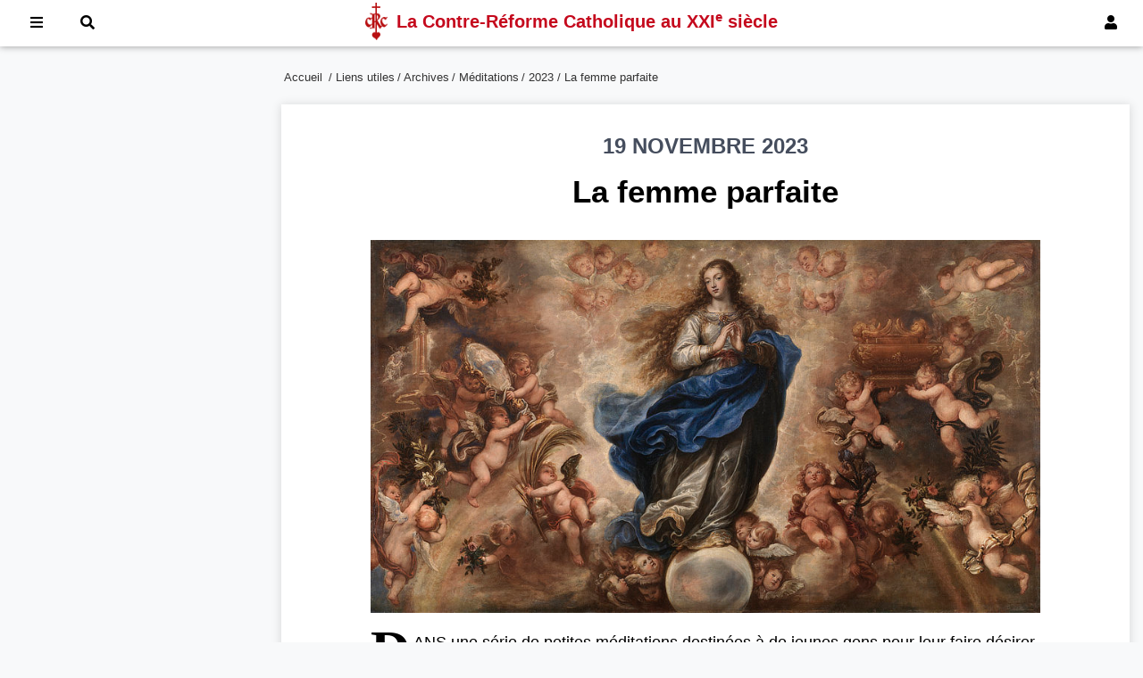

--- FILE ---
content_type: text/html; charset=UTF-8
request_url: https://www.crc-resurrection.org/liens-utiles/archives/meditations/2023/la-femme-parfaite.html
body_size: 6981
content:
<!doctype html>
<html lang="fr">
<head>
    <!-- Global site tag (gtag.js) - Google Analytics -->
    <script async src="https://www.googletagmanager.com/gtag/js?id=UA-151352852-1"></script>
    <script>
        window.dataLayer = window.dataLayer || [];
        function gtag(){dataLayer.push(arguments);}
        gtag('js', new Date());

        gtag('config', 'UA-151352852-1');
    </script>
    <meta charset="utf-8">
    <meta http-equiv="X-UA-Compatible" content="IE=edge">
    <meta name="viewport" content="width=device-width, initial-scale=1">
    <title>La femme parfaite</title>
    <meta name="Description" content="Site officiel de la Contre-Réforme catholique au XXIe siècle."/>
    <link rel="alternate" type="application/rss+xml" href="/accueil.rss.html" title="FLux RSS pour les nouvelles parutions sur le site CRC.">
    <link rel="shortcut icon" href="/images/favicon.ico">
    <link rel="apple-touch-icon" href="/images/apple-touch-icon.png">
    <link rel="apple-touch-icon" sizes="72x72" href="/images/apple-touch-icon-72x72.png">
    <link rel="apple-touch-icon" sizes="114x114" href="/images/apple-touch-icon-114x114.png">
    <script src="/js/toc.js"></script>
    <link rel="stylesheet" href="/css/tooltipster.bundle.min.css">
    <link rel="stylesheet" href="/css/tooltipster-sideTip-shadow.min.css">
    <script src="/js/tooltipster.bundle.min.js"></script>
    <link rel="stylesheet" href="/css/all.min.css">
    <script>
        $(document).ready(function() {
            $('.tooltip').tooltipster({
                theme: 'tooltipster-shadow',
                trigger: 'click',
                interactive: true
            });
        });
    </script>
    <link rel="stylesheet" media="screen" href="/css/rubrique.css"><link rel="stylesheet" media="print" href="/css/print.css"></head>

<body>


<nav id="menu">
    <div class="menuinside">
                        <a href="#" id="btnConnexion" onclick="document.getElementById('modalLogin').style.display='block';return false;"><i class="fas fa-user"></i><span> Connexion</span></a>
                
        <a href="#" onclick="return false;" id="btnMenu"><i class="fas fa-bars"></i><span> Menu</span></a>
        <a href="#" onclick="document.getElementById('modalRecherche').style.display='block';document.getElementById('recherche').focus();return false;"><i class="fas fa-search"></i><span> Recherche</span></a>

        <div class="crctitre">
            <img style="width:25px; height:42px; float:left;" src="/images/SigleCRC2.png" alt="CRC" />
            <h1>La Contre-Réforme Catholique <span>au XXI<sup>e</sup> siècle</span></h1>
        </div>
    </div>
</nav>





<div id="grid">
    <aside class="gauche">

    </aside>
    <section class="centre">
        <div id="ariane">
            <ul>
                <li><a href="https://crc-resurrection.org">Accueil</a>&nbsp;</li><li>&thinsp;/ <a href="/liens-utiles.html">Liens utiles</a></li><li>&thinsp;/ <a href="/liens-utiles/archives.html">Archives</a></li><li>&thinsp;/ <a href="/liens-utiles/archives/meditations.html">Méditations</a></li><li>&thinsp;/ <a href="/liens-utiles/archives/meditations/2023.html">2023</a></li>                <li> / La femme parfaite</li>

            </ul>
        </div>
        <article id="article" class="principal">
            
                        <div id="titre-IER">
<h2>19 NOVEMBRE 2023</h2>
<h1>La femme parfaite</h1>
</div>

                
            
            <figure class="centre align"><img src="/source/Meditations/2023/ImmaculeeConception.jpg" width="900" height="502" /></figure>
<p><span class="lettrine">D</span>ANS une série de petites méditations destinées à de jeunes gens pour leur faire désirer aimer la Sainte Vierge et réciter beaucoup de chapelets pour leur salut et celui du monde, notre Père formulait un vœu : <em>« Nous voudrions prêcher à nos jeunes gens et décrire sans gêne, sous la bienveillante tutelle de l’Église romaine, ce que Dieu a créé de plus beau dans le monde et qui est l’amour, l’amour entre personnes créées par Dieu, et amour entre les Personnes divines et les personnes créées par Dieu à sa ressemblance. »</em></p>
<p>Un jour, notre Père imaginait ce dialogue avec un de ses dirigés, en direction spirituelle : « <strong><em>Quelle femme aimez-vous ?</em></strong> » et entendre une réponse indignée : « <em>Je ne vais pas vous dire quelle est la femme que j’aime. J’en ai trente-six</em>...</p>
<p>– <sup> </sup><strong><em>Quelle femme aimez-vous le plus ?</em></strong></p>
<p>– <sup> </sup><em>Je ne vous répondrai pas</em>.</p>
<p>– <sup> </sup><strong><em>Supposez que vous me répondiez :</em></strong> “<sup> </sup><strong><em><span class="petites_maj">C’est la Sainte Vierge</span></em></strong>.<sup> </sup>”<strong><em> Si vous dites : “<sup> </sup><span class="petites_maj">J’aime la Sainte Vierge</span><sup> </sup>”, tout est résolu !</em></strong> »</p>
<p>À la question indiscrète : « <strong><em>Quelle femme aimez-vous ?</em></strong> » répondez donc : « <strong><em><span class="petites_maj">L’Immaculée Conception</span></em></strong>. » Même sans comprendre ce que ça veut dire, comme Bernadette. Il suffit d’être conquis par les apparitions de Lourdes et de Fatima pour voir paraître la Femme, la Femme parfaite, la Femme selon le Bon Plaisir de Dieu, et pour en être ravi, pour l’aimer. « C’est à cent mille pieds au-dessus d’Ève découvrant Adam, et Adam découvrant Ève dormant à son côté.</p>
<p><strong>« La Femme parfaite annoncée dans les Saintes Écritures, c’est la Vierge Marie.</strong> Celui qui aime la Vierge Marie, qui aime dire son chapelet, celui-là voit ses obsessions de la chair, du monde et du démon perdre de leur force et, à moins de tempêtes soudaines, voilà un homme établi dans l’amour de Dieu parce qu’il aime la Vierge Marie.</p>
<p><strong>« Laissez-vous conduire par Elle. C’est Elle qui vous introduira au Paradis des saintes amours et charités.</strong> <strong>Vous verrez dans la Vierge Marie l’exquise bonté, pureté, sainteté de la Femme, telle qu’elle est sortie des mains de Dieu et non pas seulement de la meilleure des femmes, la plus belle, la plus sage... mais de Celle qui est au-dessus de toutes les autres. Cette Femme, à ce moment-là, sera votre modèle, le modèle de vos pensées et de vos actions. »</strong></p>
<p>Notre Père est intarissable sur ce sujet :</p>
<p>« Elle est la Femme au pied de la Croix, toujours unie à son Seigneur Jésus-Christ : “<sup> </sup><strong><em><span class="petites_maj">Femme, voici votre Fils</span></em></strong>.<sup> </sup>”</p>
<p>« “<sup> </sup><strong><em><span class="petites_maj">Femme</span></em></strong><sup> </sup>” : ce mot est simplement d’une intimité sans égale, et d’une plénitude d’amour inépuisable. Jésus se plaît infiniment en Elle dans toutes ses gloires, avec toutes ses couronnes. Il s’adresse à Elle dans cette intimité où Elle peut tout demander parce qu’Il ne peut rien lui refuser.</p>
<p>« L’homme ne peut pas vivre sans femme, c’est bien vrai, mais une seule est capable de nous retirer de tout amour malséant, désordonné, pour nous garder dans son Cœur où sont tant de charmes, plus de charmes que dans le cœur de toutes les femmes réunies. Elle seule peut nous introduire au Ciel, car <strong><em><span class="petites_maj">Elle est du Ciel</span></em></strong> et cependant Mère de tous les enfants de Dieu, et c’est Marie. »</p>
<p class="signature"><strong><em>Frère Bruno de Jésus-Marie<br /></em></strong>Extraits du sermon du 18 février 2006</p>

<!--            <p class="signature">
                <strong><em>
                                            </em></strong><br><?/*= $rubrique->Reference */?>
            </p>-->
                    </article>



        <button onclick="topFunction()" id="boutonTop" title="Retour vers le haut de la page"><i class="fas fa-angle-up"></i></button>

                    <div class="tabs">

                <input type="radio" name="tabs" id="tab1" checked="checked">
                <label for="tab1">Rubriques parentes</label>
                <div class="tab">
                    <ul class="nav"><li class="parent"><a href="/liens-utiles/archives/meditations/2023.html">2023</a></li><li><a href="/liens-utiles/archives/meditations/2023/ayez-entre-vous-les-memes-sentiments-qui-etaient-dans-le-christ-jesus.html">« Ayez entre vous les mêmes sentiments qui étaient dans le Christ Jésus. »</a></li><li><a href="/liens-utiles/archives/meditations/2023/la-parabole-des-vignerons-homicides.html">La parabole des vignerons homicides</a></li><li><a href="/liens-utiles/archives/meditations/2023/avoir-la-robe-nuptiale.html">Avoir la robe nuptiale</a></li><li><a href="/liens-utiles/archives/meditations/2023/rendez-a-cesar-ce-qui-est-a-cesar-et-a-dieu-ce-qui-est-a-dieu.html">Rendez à César ce qui est à César et à Dieu ce qui est à Dieu</a></li><li><a href="/liens-utiles/archives/meditations/2023/purete-et-delicatesse-de-la-vraie-charite.html">Pureté et délicatesse de la vraie charité</a></li><li><a href="/liens-utiles/archives/meditations/2023/l-hypocrisie-des-scribes-et-des-pharisiens-devoilee.html">L’hypocrisie des scribes et des pharisiens, dévoilée.</a></li><li><a href="/liens-utiles/archives/meditations/2023/parabole-des-vierges-sages-et-des-vierges-folles.html">Parabole des vierges sages et des vierges folles</a></li><li><strong>La femme parfaite</strong></li><li><a href="/liens-utiles/archives/meditations/2023/mort-jugement-eternite.html">Mort, jugement, éternité</a></li><li><a href="/liens-utiles/archives/meditations/2023/gardons-la-foi.html">Gardons la foi !</a></li><li><a href="/liens-utiles/archives/meditations/2023/la-puissance-de-saintete-de-l-immaculee-conception.html">La puissance de sainteté de l’Immaculée Conception</a></li><li><a href="/liens-utiles/archives/meditations/2023/la-joie-parfaite-de-saint-jean-baptiste.html">La joie parfaite de saint Jean-Baptiste</a></li><li><a href="/liens-utiles/archives/meditations/2023/saint-jean-baptiste-notre-admirable-modele.html">Saint Jean-Baptiste, notre admirable modèle</a></li><li><a href="/liens-utiles/archives/meditations/2023/ave-maria.html">Ave Maria</a></li><li><a href="/liens-utiles/archives/meditations/2023/joie-de-noel.html">Joie de Noël</a></li><li><a href="/liens-utiles/archives/meditations/2023/la-vie-quotidienne-de-la-sainte-famille-a-nazareth.html">La vie quotidienne de la Sainte Famille à Nazareth</a></li></ul>                </div>

                
                
                
            </div>
            
    </section>


    <aside class="droit">

        
        
        
    </aside>
</div>


<script>
    </script>



<footer>
    <div class="wrapper">
        <div id="footer1">
            <h4>Liens utiles</h4>
            <ul><li><a href="/liens-utiles/archives.html">Archives</a></li><li><a href="/liens-utiles/nouveautes-sur-le-site.html">Nouveautés sur le site</a></li><li><a href="/liens-utiles/prieres-quotidiennes.html">Prières quotidiennes</a></li><li><a href="/liens-utiles/plan-du-site.html">Plan du site</a></li><li><a href="/liens-utiles/pour-nous-rejoindre.html">Pour nous rejoindre</a></li><li><a href="/liens-utiles/faire-un-don.html">Faire un don</a></li><li><a href="/liens-utiles/sabonner-a-nos-bulletins.html">S’abonner à nos bulletins</a></li></ul>           <!-- <ul>
                <li><a href="#">Plan du site</a></li>
                <li><a href="/accueil.contact.html">Nous contacter</a></li>
                <li><a href="http://crc-resurrection.org/liens-utiles/faire-un-don/">Faire un don</a></li>
                <li><a href="http://vod.catalogue-crc.org">Site VOD</a></li>
                <li><a href="http://www.contre-reforme-catholique.org">Notre catalogue</a></li>
                <li><a href="/accueil.rss.html">Flux RSS</a></li>
            </ul>-->
        </div>
        <div>
            <h4>Nos sites web</h4>
            <ul><li><a href="https://vod.catalogue-crc.org">Site VOD</a></li><li><a href="https://crc-canada.net">Au Canada</a></li><li><a href="https://crc-internet.org">English website</a></li><li><a href="https://nl.crc-resurrection.org">Nederlandstalige site</a></li><li><a href="https://it.crc-resurrection.org">Articoli in italiano</a></li><li><a href="https://es.crc-resurrection.org">Artículos en español</a></li><li><a href="https://pt.crc-resurrection.org">Artigos em Português</a></li></ul>           <!-- <ul>
                <li><a href="http://crc-canada.net">Au Canada</a></li>
                <li><a href="http://crc-internet.org">English website</a></li>
                <li><a href="http://nl.crc-resurrection.org">Nederlandstalige site</a></li>
                <li><a href="http://it.crc-resurrection.org">Articoli in italiano</a></li>
                <li><a href="http://es.crc-resurrection.org">Artículos en español</a></li>
                <li><a href="http://pt.crc-resurrection.org">Artigos em Português</a></li>
            </ul>-->
        </div>
        <div>
            <h4>Archives</h4><ul><li><a href="/liens-utiles/archives/il-est-ressuscite.html">Il est ressuscité !</a></li><li><a href="/liens-utiles/archives/meditations.html">Méditations</a></li><li><a href="/liens-utiles/archives/liber-accusationis.html">Liber accusationis</a></li><li><a href="/liens-utiles/archives/anniversaires.html">Anniversaires</a></li><li><a href="/liens-utiles/archives/reponses-dactualites.html">Réponses d'actualités</a></li><li><a href="/liens-utiles/archives/carnets.html">Carnets</a></li></ul>            <!--<ul>
                <li><a href="http://crc-resurrection.org/liens-utiles/archives/il-est-ressuscite/">Il est ressuscité&#8239;&#8239;!</a></li>
                <li><a href="http://crc-resurrection.org/liens-utiles/archives/meditations/">Méditations</a></li>
                <li><a href="http://crc-resurrection.org/liens-utiles/archives/liber-accusationis/">Liber accusationis</a></li>
                <li><a href="http://crc-resurrection.org/liens-utiles/archives/reponses-dactualites/">Réponses d&#8217;actualités</a></li>
                <li><a href="http://crc-resurrection.org/liens-utiles/archives/anniversaires/">Anniversaires</a></li>
            </ul>-->
        </div>
    </div>
    <p>La Contre-Réforme catholique au XXI<sup>e</sup> siècle<br>crc-resurrection.org</p>
</footer>


<!-- The Modal Login -->
<div id="modalLogin" class="modal">
    <form action="/accueil.connexion.html" class="modal-content animate" method="post">
        <div class="imgcontainer">
            <span onclick="document.getElementById('modalLogin').style.display='none'" class="close" title="Fermer la fenêtre">&times;</span>
        </div>

        <div class="container">
            <label for="email"><b>Courriel</b></label>
            <input id="email" type="text" placeholder="Entrez votre courriel" name="email" required>

            <label for="password"><b>Mot de passe</b></label>
            <input id="password" type="password" placeholder="Entrez votre mot de passe" name="password" required>

            <button type="submit">Connexion</button>
            <label>
                <input type="checkbox" checked="checked" name="remember"> Se souvenir de moi            </label>
            <span style="float: right"><a href="/accueil.oublie.html">Mot de passe oublié ?</a></span>
        </div>

        <div class="container bas">
            <button type="button" onclick="document.getElementById('modalLogin').style.display='none'" class="cancelbtn">Annuler</button>
            <span class="psw"><a href="/accueil.inscription.html"><strong>Créer un compte +</strong></a></span>
        </div>
    </form>
</div>

<!-- The Modal Search -->
<div id="modalRecherche" class="modal">
    <form class="modal-content animate" method="get" action="/accueil.recherche.html">
        <div class="imgcontainer">
            <span onclick="document.getElementById('modalRecherche').style.display='none'" class="close" title="Fermer la fenêtre">&times;</span>
        </div>

        <div class="container">
            <label for="recherche"><b>Recherche sur le site</b></label>
            <input id="recherche" type="text" placeholder="Entrez les mots recherchés" name="recherche" required>
            <button type="submit">Rechercher</button>
        </div>

    </form>
</div>


<!-- MENU mobile vertical -->
<ul class="mobile_menu"><li><a href="/">Accueil</a></li><li><a href="/notre-pere-fondateur.html">Notre père fondateur</a><ul class="submenu"><li><a href="/notre-pere-fondateur/labbe-de-nantes-fondateur-de-la-crc.html">L'abbé de Nantes, fondateur de la CRC</a></li><li><a href="/notre-pere-fondateur/chronologie-vie-abbe-de-nantes.html">Chronologie d'une vie et d'une œuvre</a></li><li><a href="/notre-pere-fondateur/georges-de-nantes-docteur-mystique-de-la-foi-catholique.html">Georges de Nantes. Docteur mystique de la foi catholique</a></li><li><a href="/notre-pere-fondateur/fils-de-leglise.html">Fils de l'Église</a><ul class="submenu"><li><a href="/notre-pere-fondateur/fils-de-leglise/i-enseignant-cure-fondateur.html">I. Enseignant, curé, fondateur</a></li><li><a href="/notre-pere-fondateur/fils-de-leglise/ii-defenseur-de-leglise-et-de-la-foi.html">II. Défenseur de l'Église et de la foi</a></li><li><a href="/notre-pere-fondateur/fils-de-leglise/iii-preparer-le-retour-de-saint-pie-x.html">III. Préparer le retour de saint Pie X</a></li><li><a href="/notre-pere-fondateur/fils-de-leglise/iv-vers-un-deuxieme-livre-daccusation-1978-1983.html">IV. Vers un deuxième livre d'accusation (1978-1983)</a></li><li><a href="/notre-pere-fondateur/fils-de-leglise/v-lhumiliation-de-dieu-et-la-patience-des-saints-1983-1987.html">V. L'humiliation de Dieu et la patience des saints (1983-1987)</a></li><li><a href="/notre-pere-fondateur/fils-de-leglise/vi-les-enfants-demandent-du-pain-1987-1993.html">VI. « Les enfants demandent du pain » (1987-1993)</a></li><li><a href="/notre-pere-fondateur/fils-de-leglise/annexe-esprit-pere-foucauld.html">“L'esprit” du Père de Foucauld</a></li></ul></li><li><a href="/notre-pere-fondateur/defenseur-de-la-foi.html">Défenseur de la foi</a></li><li><a href="/notre-pere-fondateur/la-situation-canonique-de-labbe-de-nantes.html">La situation canonique de l'abbé de Nantes</a></li><li><a href="/notre-pere-fondateur/radioscopie-entretien-de-labbe-de-nantes-avec-jacques-chancel.html">Radioscopie: Entretien de l'abbé de Nantes avec Jacques Chancel</a></li><li><a href="/notre-pere-fondateur/amities-sacerdotales-abbe-de-nantes.html">Les amitiés sacerdotales de l'abbé de Nantes</a></li><li><a href="/notre-pere-fondateur/priere-pour-obtenir-la-glorification-de-notre-pere.html">Prière pour obtenir la glorification de notre Père</a></li></ul></li><li><a href="/toute-notre-doctrine.html">Toute notre doctrine</a><ul class="submenu"><li><a href="/toute-notre-doctrine/150-points-de-la-phalange.html">Les 150 points de la Phalange</a></li><li><a href="/toute-notre-doctrine/contre-reforme-catholique.html">Une doctrine de Contre-Réforme catholique</a><ul class="submenu"><li><a href="/toute-notre-doctrine/contre-reforme-catholique/message-de-fatima.html">Le message de Fatima</a></li><li><a href="/toute-notre-doctrine/contre-reforme-catholique/st-pie-x.html">Saint Pie X</a></li><li><a href="/toute-notre-doctrine/contre-reforme-catholique/jean-paul-1er.html">Jean-Paul I<sup>er</sup></a></li><li><a href="/toute-notre-doctrine/contre-reforme-catholique/la-denonciation-du-progressisme.html">La dénonciation du progressisme</a></li><li><a href="/toute-notre-doctrine/contre-reforme-catholique/concile-vatican-ii.html">Le Concile Vatican II</a></li><li><a href="/toute-notre-doctrine/contre-reforme-catholique/opposition-papes.html">L'opposition aux papes</a></li><li><a href="/toute-notre-doctrine/contre-reforme-catholique/commentaire-encycliques.html">Commentaire des encycliques</a></li><li><a href="/toute-notre-doctrine/contre-reforme-catholique/schisme-integriste.html">Contre le schisme intégriste</a></li><li><a href="/toute-notre-doctrine/contre-reforme-catholique/st-suaire-turin.html">Le Saint Suaire de Turin</a></li><li><a href="/toute-notre-doctrine/contre-reforme-catholique/la-datation-des-evangiles.html">La datation des Évangiles</a></li><li><a href="/toute-notre-doctrine/contre-reforme-catholique/archeologie-biblique.html">Archéologie biblique</a></li><li><a href="/toute-notre-doctrine/contre-reforme-catholique/fausse-mystique.html">Fausse mystique</a></li><li><a href="/toute-notre-doctrine/contre-reforme-catholique/apparitions-mariales.html">Apparitions mariales</a></li><li><a href="/toute-notre-doctrine/contre-reforme-catholique/mgr-freppel-un-maitre-de-doctrine.html">Mgr Freppel</a></li></ul></li><li><a href="/toute-notre-doctrine/renaissance-catholique.html">Une doctrine de Renaissance catholique</a><ul class="submenu"><li><a href="/toute-notre-doctrine/renaissance-catholique/metaphysique-du-bx-jean-duns-scot-docteur-catholique.html">Métaphysique du Bx Jean Duns Scot : Docteur catholique</a></li><li><a href="/toute-notre-doctrine/renaissance-catholique/metaphysique-relationnelle.html">Métaphysique relationnelle</a></li><li><a href="/toute-notre-doctrine/renaissance-catholique/ecriture-sainte.html">Écriture sainte</a></li><li><a href="/toute-notre-doctrine/renaissance-catholique/apologetique-catholique.html">Apologétique catholique</a></li><li><a href="/toute-notre-doctrine/renaissance-catholique/apologetique-scientifique.html">Apologétique scientifique</a></li><li><a href="/toute-notre-doctrine/renaissance-catholique/apologetique-totale.html">Apologétique totale</a></li><li><a href="/toute-notre-doctrine/renaissance-catholique/theologie-kerygmatique.html">Théologie kérygmatique</a></li><li><a href="/toute-notre-doctrine/renaissance-catholique/theologie-totale.html">Théologie totale</a></li><li><a href="/toute-notre-doctrine/renaissance-catholique/theologie-mariale.html">Théologie mariale</a></li><li><a href="/toute-notre-doctrine/renaissance-catholique/explication-du-credo.html">Explication du Credo</a></li><li><a href="/toute-notre-doctrine/renaissance-catholique/la-vie-chretienne.html">La vie chrétienne</a></li><li><a href="/toute-notre-doctrine/renaissance-catholique/morale-totale.html">Morale totale</a></li><li><a href="/toute-notre-doctrine/renaissance-catholique/les-sacrements.html">Les sacrements</a></li><li><a href="/toute-notre-doctrine/renaissance-catholique/histoire-eglise.html">Histoire de l'Église</a></li><li><a href="/toute-notre-doctrine/renaissance-catholique/mystique.html">Mystique</a></li><li><a href="/toute-notre-doctrine/renaissance-catholique/loecumenisme-catholique.html">L'œcuménisme catholique</a></li><li><a href="/toute-notre-doctrine/renaissance-catholique/cours-de-philosophie.html">Cours de philosophie</a></li></ul></li><li><a href="/toute-notre-doctrine/restauration-nationale.html">Une doctrine de restauration nationale</a><ul class="submenu"><li><a href="/toute-notre-doctrine/restauration-nationale/politique-totale.html">Politique totale</a></li><li><a href="/toute-notre-doctrine/restauration-nationale/doctrine-sociale-eglise.html">La doctrine sociale de l'Église</a></li><li><a href="/toute-notre-doctrine/restauration-nationale/sur-les-droits-de-lhomme.html">Sur les Droits de l'homme</a></li><li><a href="/toute-notre-doctrine/restauration-nationale/grands-debats.html">Les grands débats de notre temps</a></li><li><a href="/toute-notre-doctrine/restauration-nationale/mgr-freppel.html">Mgr Freppel, un maître de doctrine</a></li><li><a href="/toute-notre-doctrine/restauration-nationale/maurras.html">Charles Maurras et l'Action française</a></li><li><a href="/toute-notre-doctrine/restauration-nationale/algerie.html">La guerre d'Algérie</a></li><li><a href="/toute-notre-doctrine/restauration-nationale/histoire-france.html">Histoire sainte de France</a></li><li><a href="/toute-notre-doctrine/restauration-nationale/mission-et-colonisation.html">Mission et colonisation</a></li><li><a href="/toute-notre-doctrine/restauration-nationale/etranger.html">À l'étranger</a></li></ul></li></ul></li><li><a href="/liens-utiles.html">Liens utiles</a><ul class="submenu"><li><a href="/liens-utiles/archives.html">Archives</a></li><li><a href="/liens-utiles/nouveautes-sur-le-site.html">Nouveautés sur le site</a></li><li><a href="/liens-utiles/prieres-quotidiennes.html">Prières quotidiennes</a></li><li><a href="/liens-utiles/plan-du-site.html">Plan du site</a></li><li><a href="/liens-utiles/pour-nous-rejoindre.html">Pour nous rejoindre</a></li><li><a href="/liens-utiles/faire-un-don.html">Faire un don</a></li><li><a href="/liens-utiles/sabonner-a-nos-bulletins.html">S’abonner à nos bulletins</a></li></ul></li><li><a href="/motscles.html">Mots-clés</a></li><li><a href="">Nos sites web</a><ul class="submenu"><li><a href="https://vod.catalogue-crc.org">Site VOD</a></li><li><a href="https://crc-canada.net">Au Canada</a></li><li><a href="https://crc-internet.org">English website</a></li><li><a href="https://nl.crc-resurrection.org">Nederlandstalige site</a></li><li><a href="https://it.crc-resurrection.org">Articoli in italiano</a></li><li><a href="https://es.crc-resurrection.org">Artículos en español</a></li><li><a href="https://pt.crc-resurrection.org">Artigos em Português</a></li></ul></li><li><a href="/accueil.contact.html">Nous contacter</a></li></ul></ul>
<script src="/js/mobilemenu.js"></script>
<script src="/js/sitecrc.js"></script>


<script defer src="https://static.cloudflareinsights.com/beacon.min.js/vcd15cbe7772f49c399c6a5babf22c1241717689176015" integrity="sha512-ZpsOmlRQV6y907TI0dKBHq9Md29nnaEIPlkf84rnaERnq6zvWvPUqr2ft8M1aS28oN72PdrCzSjY4U6VaAw1EQ==" data-cf-beacon='{"version":"2024.11.0","token":"5ec91b6c2dc74efa8334f8c3840ebebc","r":1,"server_timing":{"name":{"cfCacheStatus":true,"cfEdge":true,"cfExtPri":true,"cfL4":true,"cfOrigin":true,"cfSpeedBrain":true},"location_startswith":null}}' crossorigin="anonymous"></script>
</body>
</html>


